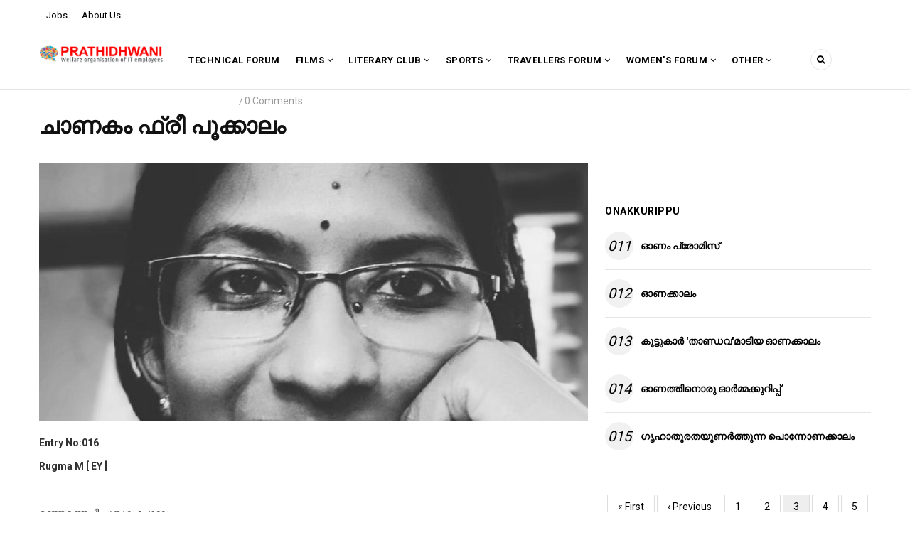

--- FILE ---
content_type: text/html; charset=UTF-8
request_url: https://prathidhwani.org/onakkurippu/16?page=2
body_size: 12136
content:


<!-- THEME DEBUG -->
<!-- THEME HOOK: 'html' -->
<!-- FILE NAME SUGGESTIONS:
   * html--node--12654.html.twig
   * html--node--%.html.twig
   * html--node.html.twig
   x html.html.twig
-->
<!-- BEGIN OUTPUT from 'themes/gavias_remito/templates/page/html.html.twig' -->
<!DOCTYPE html>
<html lang="en" dir="ltr" prefix="content: http://purl.org/rss/1.0/modules/content/  dc: http://purl.org/dc/terms/  foaf: http://xmlns.com/foaf/0.1/  og: http://ogp.me/ns#  rdfs: http://www.w3.org/2000/01/rdf-schema#  schema: http://schema.org/  sioc: http://rdfs.org/sioc/ns#  sioct: http://rdfs.org/sioc/types#  skos: http://www.w3.org/2004/02/skos/core#  xsd: http://www.w3.org/2001/XMLSchema# ">
  <head> 
    <meta charset="utf-8" />
<meta name="Generator" content="Drupal 9 (https://www.drupal.org)" />
<meta name="MobileOptimized" content="width" />
<meta name="HandheldFriendly" content="true" />
<meta name="viewport" content="width=device-width, initial-scale=1.0" />
<link rel="icon" href="/core/misc/favicon.ico" type="image/vnd.microsoft.icon" />
<link rel="canonical" href="https://prathidhwani.org/onakkurippu/16" />
<link rel="shortlink" href="https://prathidhwani.org/node/12654" />

    
    <title>ചാണകം ഫ്രീ പൂക്കാലം | prathidhwani.org</title>
    <link rel="stylesheet" media="all" href="/core/modules/system/css/components/ajax-progress.module.css?t56ild" />
<link rel="stylesheet" media="all" href="/core/modules/system/css/components/align.module.css?t56ild" />
<link rel="stylesheet" media="all" href="/core/modules/system/css/components/autocomplete-loading.module.css?t56ild" />
<link rel="stylesheet" media="all" href="/core/modules/system/css/components/fieldgroup.module.css?t56ild" />
<link rel="stylesheet" media="all" href="/core/modules/system/css/components/container-inline.module.css?t56ild" />
<link rel="stylesheet" media="all" href="/core/modules/system/css/components/clearfix.module.css?t56ild" />
<link rel="stylesheet" media="all" href="/core/modules/system/css/components/details.module.css?t56ild" />
<link rel="stylesheet" media="all" href="/core/modules/system/css/components/hidden.module.css?t56ild" />
<link rel="stylesheet" media="all" href="/core/modules/system/css/components/item-list.module.css?t56ild" />
<link rel="stylesheet" media="all" href="/core/modules/system/css/components/js.module.css?t56ild" />
<link rel="stylesheet" media="all" href="/core/modules/system/css/components/nowrap.module.css?t56ild" />
<link rel="stylesheet" media="all" href="/core/modules/system/css/components/position-container.module.css?t56ild" />
<link rel="stylesheet" media="all" href="/core/modules/system/css/components/progress.module.css?t56ild" />
<link rel="stylesheet" media="all" href="/core/modules/system/css/components/reset-appearance.module.css?t56ild" />
<link rel="stylesheet" media="all" href="/core/modules/system/css/components/resize.module.css?t56ild" />
<link rel="stylesheet" media="all" href="/core/modules/system/css/components/sticky-header.module.css?t56ild" />
<link rel="stylesheet" media="all" href="/core/modules/system/css/components/system-status-counter.css?t56ild" />
<link rel="stylesheet" media="all" href="/core/modules/system/css/components/system-status-report-counters.css?t56ild" />
<link rel="stylesheet" media="all" href="/core/modules/system/css/components/system-status-report-general-info.css?t56ild" />
<link rel="stylesheet" media="all" href="/core/modules/system/css/components/tabledrag.module.css?t56ild" />
<link rel="stylesheet" media="all" href="/core/modules/system/css/components/tablesort.module.css?t56ild" />
<link rel="stylesheet" media="all" href="/core/modules/system/css/components/tree-child.module.css?t56ild" />
<link rel="stylesheet" media="all" href="/core/modules/views/css/views.module.css?t56ild" />
<link rel="stylesheet" media="all" href="/modules/paragraphs/css/paragraphs.unpublished.css?t56ild" />
<link rel="stylesheet" media="all" href="/modules/gva_blockbuilder/assets/css/frontend.css?t56ild" />
<link rel="stylesheet" media="all" href="//fonts.googleapis.com/css?family=Roboto:400,500,700" />
<link rel="stylesheet" media="all" href="/themes/gavias_remito/css/font-awesome.css?t56ild" />
<link rel="stylesheet" media="all" href="/themes/gavias_remito/css/icon.css?t56ild" />
<link rel="stylesheet" media="all" href="/themes/gavias_remito/css/animate.css?t56ild" />
<link rel="stylesheet" media="all" href="/themes/gavias_remito/vendor/owl-carousel/assets/owl.carousel.min.css?t56ild" />
<link rel="stylesheet" media="all" href="/themes/gavias_remito/vendor/owl-carousel/assets/owl.theme.default.min.css?t56ild" />
<link rel="stylesheet" media="all" href="/themes/gavias_remito/vendor/magnific/magnific-popup.css?t56ild" />
<link rel="stylesheet" media="all" href="/themes/gavias_remito/vendor/popup-gallery/css/lightgallery.min.css?t56ild" />
<link rel="stylesheet" media="all" href="/themes/gavias_remito/vendor/popup-gallery/css/lg-transitions.min.css?t56ild" />
<link rel="stylesheet" media="all" href="/themes/gavias_remito/css/skins/red/template.css?t56ild" />
<link rel="stylesheet" media="all" href="/themes/gavias_remito/css/skins/red/bootstrap.css?t56ild" />

    <script type="application/json" data-drupal-selector="drupal-settings-json">{"path":{"baseUrl":"\/","scriptPath":null,"pathPrefix":"","currentPath":"node\/12654","currentPathIsAdmin":false,"isFront":false,"currentLanguage":"en","currentQuery":{"page":"2"}},"pluralDelimiter":"\u0003","suppressDeprecationErrors":true,"simpleResponsiveTable":{"maxWidth":800,"modulePath":"modules\/simple_responsive_table"},"gavias_blockbuilder":{"url_edit":"\/admin\/structure\/gavias_blockbuilder\/edit\/-----"},"ajaxTrustedUrl":{"\/search\/node":true},"layzy_load":"off","gavias_load_ajax_view":"\/custom\/gavias_hook\/ajax_view","user":{"uid":0,"permissionsHash":"bfcd91b8cf76494ec995e465cc9c3fd415a5b8b7d07feaa4cddf716c4419b4cf"}}</script>
<script src="/core/assets/vendor/jquery/jquery.min.js?v=3.6.3"></script>
<script src="/core/misc/drupalSettingsLoader.js?v=9.5.4"></script>
<script src="/core/misc/drupal.js?v=9.5.4"></script>
<script src="/core/misc/drupal.init.js?v=9.5.4"></script>
<script src="/themes/gavias_remito/vendor/jquery-migrate.min.js?v=9.5.4"></script>
<script src="/themes/gavias_remito/js/bootstrap.js?v=9.5.4"></script>
<script src="/themes/gavias_remito/js/imagesloader.min.js?v=9.5.4"></script>
<script src="/themes/gavias_remito/vendor/jquery.easing.js?v=9.5.4"></script>
<script src="/themes/gavias_remito/vendor/owl-carousel/owl.carousel.js?v=9.5.4"></script>
<script src="/themes/gavias_remito/vendor/perfect-scrollbar.jquery.min.js?v=9.5.4"></script>
<script src="/themes/gavias_remito/js/sidebar-sticky.js?v=9.5.4"></script>
<script src="/themes/gavias_remito/vendor/waypoint.js?v=9.5.4"></script>
<script src="/themes/gavias_remito/vendor/jquery.appear.js?v=9.5.4"></script>
<script src="/themes/gavias_remito/vendor/count-to.js?v=9.5.4"></script>
<script src="/themes/gavias_remito/vendor/masonry.pkgd.min.js?v=9.5.4"></script>
<script src="/themes/gavias_remito/vendor/isotope.pkgd.min.js?v=9.5.4"></script>
<script src="/themes/gavias_remito/vendor/jpreloader.min.js?v=9.5.4"></script>
<script src="/themes/gavias_remito/vendor/jquery.unveil.js?v=9.5.4"></script>
<script src="/themes/gavias_remito/vendor/magnific/jquery.magnific-popup.min.js?v=9.5.4"></script>
<script src="/themes/gavias_remito/vendor/popup-gallery/js/lightgallery.min.js?v=9.5.4"></script>
<script src="/themes/gavias_remito/vendor/jquery.hoverIntent.min.js?v=9.5.4"></script>
<script src="/themes/gavias_remito/vendor/wow.js?v=9.5.4"></script>
<script src="/themes/gavias_remito/js/main.js?v=9.5.4"></script>

    
    

    <link rel="stylesheet" href="https://prathidhwani.org/themes/gavias_remito/css/custom.css" media="screen" />
    <link rel="stylesheet" href="https://prathidhwani.org/themes/gavias_remito/css/update.css" media="screen" />
    
    

          <style class="customize"> </style>
    
          <style type="text/css">
        .frontpage .field--type-blockbuilder .field__label,.frontpage h2.node__title,.landing-page .field--type-blockbuilder .field__label,.landing-page h2.node__title {display: none;} .srishti_node { margin-top: 100px; display: inline-block;}.field--name-field-fb-comment .field__label {display: none;}h2.field-content.srishtilist {padding: 25px 15px;background: #d6d1d1;}.ajax-form-submit-example input { width:250px;}.ajax-form-submit-example label{ width:100px;}.ajax-form-submit-example .js-form-item { display:flex; margin-bottom: 10px;}#srishti-voting-wrapper-id { text-align:center;}.ajax-form-submit-example {display: inline-block;margin: 15px 0;}.ui-dialog-titlebar-close:before {position: absolute;content: "x";left: 50%;top: 50%;transform: translate(-50%, -50%);}.ui-dialog-titlebar-close { background: transparent;border: 0; font-size: 14px !important;font-weight: 600 !important; }.vote_count {font-size: 18px;color: #46b8da;text-align: center;font-style: italic;float: left;margin: auto;margin-left: 15px;margin-top: 5px;}.vote_div {width:100%;float:left;background: #efefef;}.vote_div .use-ajax { width:100px; }@media (min-width: 481px) {.ui-dialog.ui-corner-all.ui-widget.ui-widget-content.ui-front {width: 500px !important;}}@media (min-width: 320px) and (max-width: 480px) { .ui-dialog.ui-corner-all.ui-widget.ui-widget-content.ui-front {width: 90% !important;}.ajax-form-submit-example input { width:190px;}.ajax-form-submit-example label{ width: 70px;}}}.gav-help-region .messages__wrapper {border: 5px solid #5CB85C !important;font-size: 20px !important;}body .simple-responsive-table td {padding-left: 45% !important;}.srishti-node p {width:80%;}.new-job-show__form {border: 1px solid #d6d6d6;padding: 15px;margin-bottom: 10px;margin-top: 10px;}#views-exposed-form-jobs-page-3 {display: flex;margin-bottom: 15px;}#views-exposed-form-jobs-page-3 .js-form-item {margin-right: 12px;float:left;}#views-exposed-form-jobs-page-3 .js-form-item:last-child {margin-right: 0px;}#views-exposed-form-jobs-page-3 .js-form-item label {font-weight: 600;font-size: 13px;display:block;} #edit-submit-jobs, #views-exposed-form-jobs-page-3 input[type*='submit'] {font-weight: 600;padding: 6px 15px;border-radius: 0;margin-bottom: 15px;margin-top: 17px;background:#8a4747;} #views-exposed-form-jobs-page-3 #edit-submit-jobs:hover, #views-exposed-form-jobs-page-3 input[type*='submit']:hover {color: #1585FE;}.jobs-rows { margin-bottom: 20px; }.jobs-rows .views-row { margin: 10px 0px;}.jobs-rows .ui-state-active, .ui-widget-content .ui-state-active, .ui-widget-header .ui-state-active, a.ui-button:active, .ui-button:active, .ui-button.ui-state-active:hover {border: 1px solid #f19999;background: #8a4747;font-weight: normal;color: #ffffff}.field.field--name-field-taxonomy-title.field--type-string.field--label-hidden.field__item,.field.field--name-field-taxonomy-title.field--type-string.field--label-hidden.field__item.quickedit-field {font-size: 28px;line-height: 1.3;padding: 20px;background: #fafafa;font-weight: bold;}.feed-icon {display: none;}.field.field--name-description.field--type-text-long.field--label-hidden.field__item.quickedit-field { padding: 20px;}.main-page .node--view-mode-teaser.node-index-1 .post-content { margin-top: -10px;}footer h5 { color: #ffffff;}h2#block-footer-2-menu { font-size: 14px !important; color: #ffffff; text-transform: uppercase; }.featured-homediv .post-block .post-categories, .main-page .post-block .post-created { display:none; }.featured-homediv .node--view-mode-teaser-1 .post-content { margin-top: -100px; min-height: 115px; text-align: left;}.field.field--name-field-paragraph-text.field--type-text-long.field--label-hidden.field__item a {color: #0c33c5f2;}.sidebar-inner { padding-top: 150px;}.intl-tel-input.allow-dropdown { width:100%;}.form-required:after {content: '';vertical-align: super;display: inline-block;background-image: url(../../themes//gavias_remito/required.svg);background-repeat: no-repeat;background-size: 6px 6px;width: 6px;height: 6px;margin: 0 0.3em;}
      </style>
      

  </head>
    <body class="layout-no-sidebars not-preloader path-node node--type-article">
    <a href="#main-content" class="visually-hidden focusable">
      Skip to main content
    </a>
    
    

<!-- THEME DEBUG -->
<!-- THEME HOOK: 'off_canvas_page_wrapper' -->
<!-- BEGIN OUTPUT from 'core/modules/system/templates/off-canvas-page-wrapper.html.twig' -->
  <div class="dialog-off-canvas-main-canvas" data-off-canvas-main-canvas>
    

<!-- THEME DEBUG -->
<!-- THEME HOOK: 'page' -->
<!-- FILE NAME SUGGESTIONS:
   * page--node--12654.html.twig
   * page--node--%.html.twig
   * page--node--article.html.twig
   * page--node.html.twig
   x page.html.twig
-->
<!-- BEGIN OUTPUT from 'themes/gavias_remito/templates/page/page.html.twig' -->
<div class="body-page">
	       <header id="header" class="header-v3">
  
  <div class="topbar">
  <div class="container">
    <div class="row">
      
      <div class="topbar-left col-sm-6 col-xs-12 hidden-xs">
                  

<!-- THEME DEBUG -->
<!-- THEME HOOK: 'region' -->
<!-- FILE NAME SUGGESTIONS:
   * region--topbar.html.twig
   x region.html.twig
-->
<!-- BEGIN OUTPUT from 'core/modules/system/templates/region.html.twig' -->
  <div>
    

<!-- THEME DEBUG -->
<!-- THEME HOOK: 'block' -->
<!-- FILE NAME SUGGESTIONS:
   * block--topleft.html.twig
   * block--system-menu-block--top-left.html.twig
   x block--system-menu-block.html.twig
   * block--system.html.twig
   * block.html.twig
-->
<!-- BEGIN OUTPUT from 'themes/gavias_remito/templates/block/block--system-menu-block.html.twig' -->
<nav role="navigation" aria-labelledby="block-topleft-menu" id="block-topleft" class="block block-menu navigation menu--top-left">
          
  
  <h2  class="visually-hidden block-title" id="block-topleft-menu"><span>Top Left</span></h2>
  
  <div class="block-content">
                 

<!-- THEME DEBUG -->
<!-- THEME HOOK: 'menu__top_left' -->
<!-- FILE NAME SUGGESTIONS:
   * menu--top-left.html.twig
   x menu.html.twig
-->
<!-- BEGIN OUTPUT from 'themes/gavias_remito/templates/navigation/menu.html.twig' -->

              <ul class="gva_menu">
        
            <li  class="menu-item">
        <a href="https://jobs.prathidhwani.org" gva_layout="menu-list" gva_layout_columns="3" gva_block="gavias_remito_views_block__article_blocks_block_6">Jobs</a>
        
      </li>
    
            <li  class="menu-item">
        <a href="/about-us" gva_layout="menu-list" gva_layout_columns="3" gva_block="gavias_remito_views_block__article_blocks_block_6" data-drupal-link-system-path="node/12583">About Us</a>
        
      </li>
        </ul>
  


<!-- END OUTPUT from 'themes/gavias_remito/templates/navigation/menu.html.twig' -->


        </div>  
</nav>

<!-- END OUTPUT from 'themes/gavias_remito/templates/block/block--system-menu-block.html.twig' -->


  </div>

<!-- END OUTPUT from 'core/modules/system/templates/region.html.twig' -->


              </div>

      <div class="topbar-right col-sm-6 col-xs-12">
        <div class="social-list">
           
           
           
           
           
           
           
           
           
            
            
        </div>  
      </div>
    </div>
  </div>  
</div>

  <div class="header-bottom ">
    <div class="main-menu">
      <div class="container">
        <div class="row">
          <div class="col-lg-2 col-md-2 col-xs-5">
                          

<!-- THEME DEBUG -->
<!-- THEME HOOK: 'region' -->
<!-- FILE NAME SUGGESTIONS:
   * region--branding.html.twig
   x region.html.twig
-->
<!-- BEGIN OUTPUT from 'core/modules/system/templates/region.html.twig' -->
  <div>
    

<!-- THEME DEBUG -->
<!-- THEME HOOK: 'block' -->
<!-- FILE NAME SUGGESTIONS:
   * block--gavias-remito-branding.html.twig
   x block--system-branding-block.html.twig
   * block--system.html.twig
   * block.html.twig
-->
<!-- BEGIN OUTPUT from 'themes/gavias_remito/templates/block/block--system-branding-block.html.twig' -->
<div id="block-gavias-remito-branding" class="clearfix site-branding block block-system block-system-branding-block no-title">
  
    
        <a href="/" title="Home" rel="home" class="site-branding-logo">
        
        <img src="/sites/default/files/LOGO%20%281%29.png" alt="Home" />
        
    </a>
    </div>

<!-- END OUTPUT from 'themes/gavias_remito/templates/block/block--system-branding-block.html.twig' -->


  </div>

<!-- END OUTPUT from 'core/modules/system/templates/region.html.twig' -->


                
          </div>
          <div class="col-lg-10 col-md-10 col-xs-7 area-main-menu">
            <div class="area-inner menu-hover">
              <div class="gva-offcanvas-inner">
                <div class="close-offcanvas hidden-lg hidden-md"><a><i class="fa fa-times"></i></a></div>
                                  

<!-- THEME DEBUG -->
<!-- THEME HOOK: 'region' -->
<!-- FILE NAME SUGGESTIONS:
   * region--main-menu.html.twig
   x region.html.twig
-->
<!-- BEGIN OUTPUT from 'core/modules/system/templates/region.html.twig' -->
  <div>
    

<!-- THEME DEBUG -->
<!-- THEME HOOK: 'block' -->
<!-- FILE NAME SUGGESTIONS:
   * block--gavias-remito-main-menu.html.twig
   * block--system-menu-block--main.html.twig
   x block--system-menu-block.html.twig
   * block--system.html.twig
   * block.html.twig
-->
<!-- BEGIN OUTPUT from 'themes/gavias_remito/templates/block/block--system-menu-block.html.twig' -->
<nav role="navigation" aria-labelledby="block-gavias-remito-main-menu-menu" id="block-gavias-remito-main-menu" class="block block-menu navigation menu--main">
          
  
  <h2  class="visually-hidden block-title" id="block-gavias-remito-main-menu-menu"><span>Main navigation</span></h2>
  
  <div class="block-content">
                 

<!-- THEME DEBUG -->
<!-- THEME HOOK: 'menu__main' -->
<!-- FILE NAME SUGGESTIONS:
   x menu--main.html.twig
   x menu--main.html.twig
   * menu.html.twig
-->
<!-- BEGIN OUTPUT from 'themes/gavias_remito/templates/navigation/menu--main.html.twig' -->

<div class="gva-navigation">

              <ul class="clearfix gva_menu gva_menu_main">
                                      <li  class="menu-item menu-item--collapsed ">
        <a href="/prathidhwani-technical-forum">
                    Technical Forum
            
        </a>
          
              </li>
                                  <li  class="menu-item menu-item--expanded ">
        <a href="/about_film_club">
                    FILMS
                      <span class="icaret nav-plus fa fa-angle-down"></span>
            
        </a>
          
                                <ul class="menu sub-menu">
                                      <li  class="menu-item">
        <a href="/prathidhwani-film-club">
                    About Film Club
            
        </a>
          
              </li>
                                  <li  class="menu-item">
        <a href="/Qisa">
                    Qisa
            
        </a>
          
              </li>
                                  <li  class="menu-item">
        <a href="/Qisa/2019">
                    Qisa 2019
            
        </a>
          
              </li>
                                  <li  class="menu-item">
        <a href="/Qisa/2018">
                    Qisa 2018
            
        </a>
          
              </li>
                                  <li  class="menu-item">
        <a href="/Qisa/2017">
                    Qisa 2017
            
        </a>
          
              </li>
                                  <li  class="menu-item">
        <a href="/Qisa/2016">
                    Qisa 2016
            
        </a>
          
              </li>
                                  <li  class="menu-item">
        <a href="/Qisa/2015">
                    Qisa 2015
            
        </a>
          
              </li>
                                  <li  class="menu-item">
        <a href="/Qisa/2014">
                    Qisa 2014
            
        </a>
          
              </li>
                                  <li  class="menu-item">
        <a href="/Qisa/2013">
                    Qisa 2013
            
        </a>
          
              </li>
                                  <li  class="menu-item">
        <a href="/Qisa/2012">
                    Qisa 2012
            
        </a>
          
              </li>
        </ul>
  
              </li>
                                  <li  class="menu-item menu-item--expanded ">
        <a href="/arts-literary-club">
                    LITERARY CLUB
                      <span class="icaret nav-plus fa fa-angle-down"></span>
            
        </a>
          
                                <ul class="menu sub-menu">
                                      <li  class="menu-item">
        <a href="/arts-literary-club">
                    About Literary Club
            
        </a>
          
              </li>
                                  <li  class="menu-item">
        <a href="/literature/srishti">
                    Srishti
            
        </a>
          
              </li>
                                  <li  class="menu-item">
        <a href="/malayalam-pallikkoodam">
                    Malayalam Pallikkoodam
            
        </a>
          
              </li>
                                  <li  class="menu-item">
        <a href="/kalimuttam">
                    Kalimuttam
            
        </a>
          
              </li>
                                  <li  class="menu-item">
        <a href="/literature/events">
                    Cultural Events
            
        </a>
          
              </li>
                                  <li  class="menu-item">
        <a href="/srishti/2022">
                    SRISHTI&#039;22
            
        </a>
          
              </li>
        </ul>
  
              </li>
                                  <li  class="menu-item menu-item--expanded ">
        <a href="/sports">
                    SPORTS
                      <span class="icaret nav-plus fa fa-angle-down"></span>
            
        </a>
          
                                <ul class="menu sub-menu">
                                      <li  class="menu-item">
        <a href="/sevens/2015">
                    Sevens 2015
            
        </a>
          
              </li>
                                  <li  class="menu-item">
        <a href="/sevens/2016">
                    Sevens 2016
            
        </a>
          
              </li>
                                  <li  class="menu-item">
        <a href="/sevens-2017">
                    Sevens 2017
            
        </a>
          
              </li>
                                  <li  class="menu-item">
        <a href="/sevens/2018">
                    Sevens 2018
            
        </a>
          
              </li>
                                  <li  class="menu-item menu-item--collapsed">
        <a href="/sevens/2019">
                    Sevens 2019
            
        </a>
          
              </li>
        </ul>
  
              </li>
                                  <li  class="menu-item menu-item--expanded ">
        <a href="/about_travallers_forum">
                    TRAVELLERS FORUM
                      <span class="icaret nav-plus fa fa-angle-down"></span>
            
        </a>
          
                                <ul class="menu sub-menu">
                                      <li  class="menu-item">
        <a href="/travelers-forum">
                    Travelers Forum Activities
            
        </a>
          
              </li>
        </ul>
  
              </li>
                                  <li  class="menu-item menu-item--expanded ">
        <a href="/prathidhwani-women-forum">
                    Women&#039;s Forum
                      <span class="icaret nav-plus fa fa-angle-down"></span>
            
        </a>
          
                                <ul class="menu sub-menu">
                                      <li  class="menu-item">
        <a href="/woment-forum/activities">
                    Activities
            
        </a>
          
              </li>
                                  <li  class="menu-item">
        <a href="/womens-day-2016">
                    Women&#039;s Day 2016
            
        </a>
          
              </li>
                                  <li  class="menu-item">
        <a href="/womens-day-2019">
                    Women&#039;s Day 2019
            
        </a>
          
              </li>
                                  <li  class="menu-item">
        <a href="/women%27s-day/2020">
                    Women&#039;s Day 2020
            
        </a>
          
              </li>
        </ul>
  
              </li>
                                  <li  class="menu-item menu-item--expanded ">
        <a href="">
                    Other
                      <span class="icaret nav-plus fa fa-angle-down"></span>
            
        </a>
          
                                <ul class="menu sub-menu">
                                      <li  class="menu-item menu-item--expanded">
        <a href="/social_interventions">
                    SOCIAL INTERVENTIONS
                      <span class="icaret nav-plus fa fa-angle-down"></span>
            
        </a>
          
                                <ul class="menu sub-menu">
                                      <li  class="menu-item">
        <a href="/covid19-it">
                    Covid 19
            
        </a>
          
              </li>
                                  <li  class="menu-item">
        <a href="/kerala-flood">
                    Kerala Flood
            
        </a>
          
              </li>
                                  <li  class="menu-item">
        <a href="/PES">
                    PES
            
        </a>
          
              </li>
        </ul>
  
              </li>
                                  <li  class="menu-item">
        <a href="/my-government-school">
                    My Government School
            
        </a>
          
              </li>
                                  <li  class="menu-item menu-item--expanded">
        <a href="">
                    KSRTC &amp; TRAIN FORUM
                      <span class="icaret nav-plus fa fa-angle-down"></span>
            
        </a>
          
                                <ul class="menu sub-menu">
                                      <li  class="menu-item">
        <a href="/train-stop-campaign">
                    Train stop campaigns
            
        </a>
          
              </li>
                                  <li  class="menu-item">
        <a href="/ksrtc-forum">
                    KSTRC NEWS
            
        </a>
          
              </li>
        </ul>
  
              </li>
        </ul>
  
              </li>
        </ul>
  

</div>

<!-- END OUTPUT from 'themes/gavias_remito/templates/navigation/menu--main.html.twig' -->


        </div>  
</nav>

<!-- END OUTPUT from 'themes/gavias_remito/templates/block/block--system-menu-block.html.twig' -->


  </div>

<!-- END OUTPUT from 'core/modules/system/templates/region.html.twig' -->


                  
                              </div>
              
              <div id="menu-bar" class="menu-bar mobile hidden-lg hidden-md">
                <span class="one"></span>
                <span class="two"></span>
                <span class="three"></span>
              </div>

              
                              <div class="gva-search-region search-region">
                  <span class="icon"><i class="fa fa-search"></i></span>
                  <div class="search-content">
                    <a class="close"><i class="fa fa-times"></i></a> 
                    <div class="content-inner"> 
                      

<!-- THEME DEBUG -->
<!-- THEME HOOK: 'region' -->
<!-- FILE NAME SUGGESTIONS:
   * region--search.html.twig
   x region.html.twig
-->
<!-- BEGIN OUTPUT from 'core/modules/system/templates/region.html.twig' -->
  <div>
    

<!-- THEME DEBUG -->
<!-- THEME HOOK: 'block' -->
<!-- FILE NAME SUGGESTIONS:
   * block--gavias-remito-search.html.twig
   x block--search-form-block.html.twig
   * block--search.html.twig
   * block.html.twig
-->
<!-- BEGIN OUTPUT from 'themes/gavias_remito/templates/block/block--search-form-block.html.twig' -->
<div class="search-block-form block block-search container-inline" data-drupal-selector="search-block-form" id="block-gavias-remito-search" role="search">
  
      <h2>Search</h2>
    
      

<!-- THEME DEBUG -->
<!-- THEME HOOK: 'form' -->
<!-- FILE NAME SUGGESTIONS:
   x form--search-block-form.html.twig
   * form.html.twig
-->
<!-- BEGIN OUTPUT from 'themes/gavias_remito/templates/block/form--search-block-form.html.twig' -->
<form action="/search/node" method="get" id="search-block-form" accept-charset="UTF-8" class="search-form search-block-form">
  

<!-- THEME DEBUG -->
<!-- THEME HOOK: 'form_element' -->
<!-- BEGIN OUTPUT from 'core/modules/system/templates/form-element.html.twig' -->
<div class="js-form-item form-item js-form-type-search form-item-keys js-form-item-keys form-no-label">
      

<!-- THEME DEBUG -->
<!-- THEME HOOK: 'form_element_label' -->
<!-- BEGIN OUTPUT from 'core/modules/system/templates/form-element-label.html.twig' -->
<label for="edit-keys" class="visually-hidden">Search</label>
<!-- END OUTPUT from 'core/modules/system/templates/form-element-label.html.twig' -->


        

<!-- THEME DEBUG -->
<!-- THEME HOOK: 'input__search' -->
<!-- FILE NAME SUGGESTIONS:
   * input--search.html.twig
   x input.html.twig
-->
<!-- BEGIN OUTPUT from 'core/modules/system/templates/input.html.twig' -->
<input title="Enter the terms you wish to search for." data-drupal-selector="edit-keys" type="search" id="edit-keys" name="keys" value="" size="15" maxlength="128" class="form-search" />

<!-- END OUTPUT from 'core/modules/system/templates/input.html.twig' -->


        </div>

<!-- END OUTPUT from 'core/modules/system/templates/form-element.html.twig' -->



<!-- THEME DEBUG -->
<!-- THEME HOOK: 'container' -->
<!-- BEGIN OUTPUT from 'core/modules/system/templates/container.html.twig' -->
<div data-drupal-selector="edit-actions" class="form-actions js-form-wrapper form-wrapper" id="edit-actions">

<!-- THEME DEBUG -->
<!-- THEME HOOK: 'input__submit' -->
<!-- FILE NAME SUGGESTIONS:
   * input--submit.html.twig
   x input.html.twig
-->
<!-- BEGIN OUTPUT from 'core/modules/system/templates/input.html.twig' -->
<input class="search-form__submit button js-form-submit form-submit" data-drupal-selector="edit-submit" type="submit" id="edit-submit" value="Search" />

<!-- END OUTPUT from 'core/modules/system/templates/input.html.twig' -->

</div>

<!-- END OUTPUT from 'core/modules/system/templates/container.html.twig' -->


</form>

<!-- END OUTPUT from 'themes/gavias_remito/templates/block/form--search-block-form.html.twig' -->


  </div>

<!-- END OUTPUT from 'themes/gavias_remito/templates/block/block--search-form-block.html.twig' -->


  </div>

<!-- END OUTPUT from 'core/modules/system/templates/region.html.twig' -->


                    </div>
                  </div>  
                </div>
                           
            </div>   
          </div>
        </div>
      </div>
    </div>
  </div>
   
   
  
</header>
	
    

  <div class="help show">
    <div class="container">
      <div class="content-inner">
        

<!-- THEME DEBUG -->
<!-- THEME HOOK: 'region' -->
<!-- FILE NAME SUGGESTIONS:
   * region--help.html.twig
   x region.html.twig
-->
<!-- BEGIN OUTPUT from 'core/modules/system/templates/region.html.twig' -->
  <div>
    

<!-- THEME DEBUG -->
<!-- THEME HOOK: 'block' -->
<!-- FILE NAME SUGGESTIONS:
   * block--gavias-remito-messages.html.twig
   x block--system-messages-block.html.twig
   * block--system.html.twig
   * block.html.twig
-->
<!-- BEGIN OUTPUT from 'core/modules/system/templates/block--system-messages-block.html.twig' -->
<div data-drupal-messages-fallback class="hidden"></div>

<!-- END OUTPUT from 'core/modules/system/templates/block--system-messages-block.html.twig' -->


  </div>

<!-- END OUTPUT from 'core/modules/system/templates/region.html.twig' -->


      </div>
    </div>
  </div>

<div class="clearfix"></div>


<div class="clearfix"></div>

	<div role="main" class="main main-page">	
		<div id="content" class="content content-full">
			<div class="container">	
				
<div class="content-main-inner">
	<div class="row">
		
					
						 				 		
							
       

		<div id="page-main-content" class="main-content col-xs-12 col-md-8 sb-r ">
						<div class="main-content-inner">
				
				
									<div class="content-main">
						

<!-- THEME DEBUG -->
<!-- THEME HOOK: 'region' -->
<!-- FILE NAME SUGGESTIONS:
   * region--content.html.twig
   x region.html.twig
-->
<!-- BEGIN OUTPUT from 'core/modules/system/templates/region.html.twig' -->
  <div>
    

<!-- THEME DEBUG -->
<!-- THEME HOOK: 'block' -->
<!-- FILE NAME SUGGESTIONS:
   * block--gavias-remito-content.html.twig
   * block--system-main-block.html.twig
   * block--system.html.twig
   x block.html.twig
-->
<!-- BEGIN OUTPUT from 'themes/gavias_remito/templates/block/block.html.twig' -->
<div id="block-gavias-remito-content" class="block block-system block-system-main-block no-title">
  
    
      <div class="content block-content">
      

<!-- THEME DEBUG -->
<!-- THEME HOOK: 'node' -->
<!-- FILE NAME SUGGESTIONS:
   * node--12654--full.html.twig
   * node--12654.html.twig
   * node--article--full.html.twig
   x node--article.html.twig
   * node--full.html.twig
   * node.html.twig
-->
<!-- BEGIN OUTPUT from 'themes/gavias_remito/templates/node/node--article.html.twig' -->

<article data-history-node-id="12654" role="article" about="/onakkurippu/16" typeof="schema:Article" class="node node-detail node--type-article node--view-mode-full clearfix">
  <div class="post-block article-detail">
    
    <div class="post-top">
      <div class="post-meta category-background">

<!-- THEME DEBUG -->
<!-- THEME HOOK: 'field' -->
<!-- FILE NAME SUGGESTIONS:
   * field--field-post-category--full.html.twig
   * field--node--field-post-category--article.html.twig
   * field--node--field-post-category.html.twig
   * field--node--article.html.twig
   x field--field-post-category.html.twig
   * field--entity-reference.html.twig
   * field.html.twig
-->
<!-- BEGIN OUTPUT from 'themes/gavias_remito/templates/fields/field--field-post-category.html.twig' -->
  <span class="post-categories " ><a href="/onam-2020" hreflang="en">Onam-2020</a></span>
  <span class="post-categories " ><a href="/onakkurippu-2020" hreflang="en">Onakkurippu -2020</a></span>
  <span class="post-categories " ><a href="/2020" hreflang="en">2020</a></span>

<!-- END OUTPUT from 'themes/gavias_remito/templates/fields/field--field-post-category.html.twig' -->

<span class="post-created"> 5 September 2020</span> / <span class="post-comment">0 Comments</span> </div>
      <h1 class="post-title">

<!-- THEME DEBUG -->
<!-- THEME HOOK: 'field' -->
<!-- FILE NAME SUGGESTIONS:
   * field--title--full.html.twig
   * field--node--title--article.html.twig
   x field--node--title.html.twig
   * field--node--article.html.twig
   * field--title.html.twig
   * field--string.html.twig
   * field.html.twig
-->
<!-- BEGIN OUTPUT from 'core/modules/node/templates/field--node--title.html.twig' -->

<span property="schema:name">ചാണകം ഫ്രീ പൂക്കാലം</span>

<!-- END OUTPUT from 'core/modules/node/templates/field--node--title.html.twig' -->

</h1>
    </div>  

    <div class="post-thumbnail">
      

<!-- THEME DEBUG -->
<!-- THEME HOOK: 'field' -->
<!-- FILE NAME SUGGESTIONS:
   * field--field-image--full.html.twig
   * field--node--field-image--article.html.twig
   * field--node--field-image.html.twig
   * field--node--article.html.twig
   * field--field-image.html.twig
   * field--image.html.twig
   x field.html.twig
-->
<!-- BEGIN OUTPUT from 'themes/gavias_remito/templates/fields/field.html.twig' -->

            <div class="field field--name-field-image field--type-image field--label-hidden field__item">

<!-- THEME DEBUG -->
<!-- THEME HOOK: 'image_formatter' -->
<!-- BEGIN OUTPUT from 'core/modules/image/templates/image-formatter.html.twig' -->
  

<!-- THEME DEBUG -->
<!-- THEME HOOK: 'image_style' -->
<!-- BEGIN OUTPUT from 'core/modules/image/templates/image-style.html.twig' -->


<!-- THEME DEBUG -->
<!-- THEME HOOK: 'image' -->
<!-- BEGIN OUTPUT from 'core/modules/system/templates/image.html.twig' -->
<img property="schema:image" loading="lazy" src="/sites/default/files/styles/large/public/2020-09/onakkurippu16.jpg?itok=M83L2Tg9" alt="onakkurippu16" />

<!-- END OUTPUT from 'core/modules/system/templates/image.html.twig' -->



<!-- END OUTPUT from 'core/modules/image/templates/image-style.html.twig' -->



<!-- END OUTPUT from 'core/modules/image/templates/image-formatter.html.twig' -->

</div>
      
<!-- END OUTPUT from 'themes/gavias_remito/templates/fields/field.html.twig' -->


    </div>
    <div class="post-content">

    <div class="node__content clearfix">
      

<!-- THEME DEBUG -->
<!-- THEME HOOK: 'field' -->
<!-- FILE NAME SUGGESTIONS:
   * field--field-post-paragraph--full.html.twig
   * field--node--field-post-paragraph--article.html.twig
   * field--node--field-post-paragraph.html.twig
   * field--node--article.html.twig
   * field--field-post-paragraph.html.twig
   * field--entity-reference-revisions.html.twig
   x field.html.twig
-->
<!-- BEGIN OUTPUT from 'themes/gavias_remito/templates/fields/field.html.twig' -->

      <div class="field field--name-field-post-paragraph field--type-entity-reference-revisions field--label-hidden field__items">
              <div class="field__item">

<!-- THEME DEBUG -->
<!-- THEME HOOK: 'paragraph' -->
<!-- FILE NAME SUGGESTIONS:
   * paragraph--text--default.html.twig
   * paragraph--text.html.twig
   * paragraph--default.html.twig
   x paragraph.html.twig
-->
<!-- BEGIN OUTPUT from 'modules/paragraphs/templates/paragraph.html.twig' -->
  <div class="paragraph paragraph--type--text paragraph--view-mode--default">
          

<!-- THEME DEBUG -->
<!-- THEME HOOK: 'field' -->
<!-- FILE NAME SUGGESTIONS:
   * field--field-paragraph-text--default.html.twig
   * field--paragraph--field-paragraph-text--text.html.twig
   * field--paragraph--field-paragraph-text.html.twig
   * field--paragraph--text.html.twig
   * field--field-paragraph-text.html.twig
   * field--text-long.html.twig
   x field.html.twig
-->
<!-- BEGIN OUTPUT from 'themes/gavias_remito/templates/fields/field.html.twig' -->

            <div class="field field--name-field-paragraph-text field--type-text-long field--label-hidden field__item"><p><strong>Entry No:016</strong></p>

<p><strong>Rugma M [ EY ]</strong></p>

<p> </p>

<p>മഞ്ഞത്തെച്ചി പൂങ്കുല പോലേ</p>

<p>മഞ്ജിമ വിടരും പുലർകാലേ</p>

<p>വന്നൂ ലളിതേ നീയെൻ മുന്നിൽ</p>

<p>നിർവൃതി തൻ പൊൻകതിർ പോലേ………………………………….”</p>

<p>ഇങ്ങനെ ചങ്ങമ്പുഴ പാടിയത് ഒരു ഓണക്കാലത്തു ആകാൻ ആണ് സാധ്യത.ഓണസമയത്തെ സന്ധ്യകൾക്ക് ഒരു പ്രത്യേക ഭംഗിയാണ്. ജനാലകളും, അവ മറച്ചിരിക്കുന്ന കർട്ടനുകളും വകവെയ്ക്കാതെ വീടിനുള്ളിലേക്ക് കടക്കുന്ന തങ്കനിറമുള്ള ഭംഗി.</p>

<p>ഒരു നഗരമദ്ധ്യത്തിൽ ജനിച്ചു വളർന്ന എനിക്ക് ,അവകാശപ്പെടുവാൻ, പൂവിളിയും, കൊട്ടും കുരവയുമുള്ള ഓണമൊന്നും ഉണ്ടായിട്ടില്ല കുട്ടിക്കാലത്തു. 10 ദിവസം വരുന്ന ഓണം വെക്കേഷനും, വീട്ടുമുറ്റത്തുള്ള പൂക്കൾ ഇറുത്തു ഉള്ളത് പോലൊരു പൂക്കളവും, ഓണക്കോടി ഉടുത്തു എല്ലാരുമായ് ഇരുന്ന് ഉച്ചയ്ക്ക് ഇലയിൽ ഊണും; ഇതായിരുന്നു വളരെ ചുരുക്കത്തിൽ എന്റെ ഓണം.</p>

<p>പക്ഷെ, അന്നും, ഇന്നും, എനിക്കേറെ പ്രിയം ഈ ഓണസന്ധ്യകളോടാണ്.</p>

<p>അങ്ങനെ പണ്ടൊരു തിരുവോണദിനം, എന്റെ ചേട്ടൻ, എവിടുന്നോ കിട്ടിയ പച്ചചാണകവുമായ് പൂക്കളം ഒരുക്കാൻ ഉള്ള ഐഡിയയുമായ് എത്തി. ചാണകം നിറച്ച ബാഗ് കണ്ടപ്പോഴേ "ഇത് വല്ലോം അറിയാമായിരുന്നിട്ടാന്നോ" എന്ന ഭാവത്തിൽ അച്ഛനും, "ഇനി ഇതിന്റെ ഒരു കുറവ് കൂടെ ഉണ്ടായിരുന്നുള്ളൂ" എന്ന ഭാവത്തിൽ അമ്മയും നിന്നു. നല്ലൊരോണം ആയിട്ട് വഴക്കുണ്ടാക്കണ്ടാന്നോർത്തു 'അമ്മ അടുക്കളയിലേക്ക് പോയി.</p>

<p>ചാണകം കലക്കാനും മെഴുകാനും ഒന്നും ഞാൻ കൂടെകൂടില്ലാന്ന് ആദ്യമേ പ്രഖ്യാപിച്ചു; എന്നാൽ പൂവിടാനും കൂടരുതെന്നായി ചേട്ടൻ.അതൊരു അനുഗ്രഹമായി കണ്ട് ഞാൻ ഗാലറിയിൽ മുൻ സീറ്റിൽ തന്നെ സ്ഥാനം പിടിച്ചു, തൊട്ടു പിന്നിൽ ആയി അമ്മുമ്മയും ഇരിപ്പുറപ്പിച്ചു ചാണകം കൊണ്ടുള്ള പൂക്കളം കാണാൻ.</p>

<p>ചേട്ടൻ വളരെ ഗൗരവത്തോടു കൂടി പണി തുടങ്ങി. ചെടി നനയ്ക്കാൻ വെച്ചിരുന്ന ബക്കറ്റിൽ ചാണകം കുറച്ചു തട്ടി, അതിലേക്ക്‌ വെള്ളം ഒഴിച്ച്, കലക്കോട് കലക്ക്. അത് പരുവമായപ്പോൾ, രണ്ടു കൈകളിലുമായ് കോരി, വീടിന്റെ നേരെ മുൻമ്പേ, കതക് തുറന്നാൽ കാണുന്ന പോലെ, ഒരു വലിയ വട്ടം മെഴുകാൻ തുടങ്ങി."ഇതിങ്ങനെ തന്നെ ആണോ ചെയ്യേണ്ടേ!!?, അറിയുവോ" എന്ന എന്റെ ചോദ്യം ചേട്ടൻ കേട്ട ഭാവം നടിച്ചില്ല.ഒടുവിൽ ചാണകം കൊണ്ട് ഒരു വലിയ വട്ടം തീർത്തു, മൊണാലിസയെ പൂർത്തിയാക്കിയ ഡാ വിഞ്ചിയുടെ മട്ടിൽ, ചേട്ടൻ നിവർന്നു നിന്ന് ആ വട്ടത്തെ നോക്കി ആനന്ദം കൊണ്ടു.</p>

<p>നാറ്റം സഹിക്കവയ്യാതെ, ഞാൻ അന്നേരത്തേക്ക് അമ്മുമ്മ ഒഴിഞ്ഞു വെച്ച പിൻസീറ്റിൽ കടന്നുകൂടി. ചേട്ടന്റെ ആ അഹങ്കാരത്തോടു കൂടിയുള്ള നിൽപ്പ് തീരെ രസിക്കാത്തത് കാരണം മൂക്കും പൊത്തി ഞാൻ ചോദിച്ചു "ഇതിൽ ഇനി പൂവിടണ്ടേ, ഇല്ലേൽ നാറ്റം കാരണം മാവേലി ഈ ഏരിയ വരൂല്ല"; ഒരു ചാണക ഉണ്ട എന്റെ നേരെ പാഞ്ഞു വന്നതും ഞാൻ അകത്തേക്ക് ഓടി.</p>

<p>കുറച്ചുനേരം അമ്മയുടെ കൂടെ അടുക്കളയിൽ കറങ്ങി, അവിടുന്ന് ഓടിച്ചു വിട്ടപ്പോ, അമ്മുമ്മയെക്കൊണ്ട് നൂറാമത്തെ തവണ മഹാബലിയുടെ കഥയും പറയിപ്പിച്, അത് കേട്ട് പതുക്കെ ഉറക്കം തൂങ്ങിയപ്പോൾ, അമ്മുമ്മ തട്ടി എണ്ണീപ്പിച്ചു "അയ്യോ കുഞ്ഞേ ഉറങ്ങല്ലേ , മാവേലി വന്ന് നോക്കുമ്പോൾ ഉറങ്ങണത് കണ്ടാൽ പിന്നിവിടെ കേറൂല" ആ പറഞ്ഞതിൽ എനിക്ക് വിശ്വാസം നഷ്ടപ്പെട്ട് തുടങ്ങിയിരുന്നു. വിഷുദിവസം കൃഷ്ണനും, വിജയദശമിക്ക് സരസ്വതിദേവിയും എല്ലാവരും ഇതേ സ്വഭാവക്കാരാണ്. ഉറങ്ങുന്നത് കണ്ടാൽ കേറില്ലത്രേ. എന്നാൽ മുന്നേകൂട്ടി ഒരു സമയം പറഞ്ഞു വരരുതോ ഇവർക്കൊക്കെ.</p>

<p>ഇത്രയും ആയപ്പോൾ ദാ വരുന്നു നമ്മുടെ ഹീറോ, ഒരു ചമ്മിയ മുഖവുമായ്. എന്നെയും അമ്മുമ്മേയും കണ്ട ഭാവം നടിക്കാതെ നേരെ ബാത്‌റൂമിൽ കയറി, കയ്യും കാലുമൊക്കെ നല്ലോണം കഴുകി അടുക്കളയില്ലേക്ക് ഒരു പോക്ക് "അമ്മെ തേങ്ങാ വല്ലോം തിരുമ്മാൻ ഉണ്ടോ"ന്ന് നീട്ടിയൊരു ചോദ്യവും.</p>

<p>അത് കൂടി കേട്ടപ്പോൾ എന്റെ സംശയം ഏതാണ്ടുറച്ചു. മുറ്റത്തേക്കോടിയ ഞാൻ കണ്ടതോ! ഈച്ചയും മറ്റും അരിക്കുന്ന ഒരു വല്യ ചാണക വൃത്തം. അതിൽ, ഹെലികോപ്റ്ററിൽ പുഷ്‌പവൃഷ്‌ടി നടത്തിയത് പോലെ, അവിടിവിടായി കുറച്ചു പൂക്കൾ. കൂടാതെ, ഞാൻ കഷ്ടി രക്ഷപെട്ട ചാണക ഉണ്ട, പടിയിൽ, ചിന്നി ചിതറി കിടക്കണൂ.</p>

<p>ഈ കഥയുടെ അവസാനം എനിക്കോർമ്മയില്ല, പക്ഷെ ചേട്ടന് അംഗവൈകല്യം ഒന്നും സംഭവിച്ചിട്ടില്ല, അത് കൊണ്ട് തന്നെ "പെർമനന്റ് ഡാമേജ്" ഒന്നും തന്നെ റിപ്പോർട്ട് ചെയ്യപ്പെട്ടിട്ടില്ല എന്ന് വേണം കരുതാൻ. എന്നിരുന്നാലും, ഞങ്ങളുടെ പൂക്കളങ്ങളെലാം തന്നെ പിന്നീട് "ചാണകം ഫ്രീ" ആയിരുന്നു...</p></div>
      
<!-- END OUTPUT from 'themes/gavias_remito/templates/fields/field.html.twig' -->


      </div>

<!-- END OUTPUT from 'modules/paragraphs/templates/paragraph.html.twig' -->

</div>
          </div>
  
<!-- END OUTPUT from 'themes/gavias_remito/templates/fields/field.html.twig' -->


    </div>
      
    <div class="post-tags clearfix">
      
    </div>  

    <div class="related-posts margin-top-30">
      
    </div>

      

    </div>

  </div>

</article>

<!-- End Display article for detail page -->

<!-- END OUTPUT from 'themes/gavias_remito/templates/node/node--article.html.twig' -->


    </div>
  </div>

<!-- END OUTPUT from 'themes/gavias_remito/templates/block/block.html.twig' -->


  </div>

<!-- END OUTPUT from 'core/modules/system/templates/region.html.twig' -->


					</div>
				
							</div>

		</div>

		<!-- Sidebar Left -->
				<!-- End Sidebar Left -->

		<!-- Sidebar Right -->
					
							 

			<div class="col-lg-4 col-md-4 col-sm-12 col-xs-12 sidebar sidebar-right theiaStickySidebar">
				<div class="sidebar-inner">
					

<!-- THEME DEBUG -->
<!-- THEME HOOK: 'region' -->
<!-- FILE NAME SUGGESTIONS:
   * region--sidebar-right.html.twig
   x region.html.twig
-->
<!-- BEGIN OUTPUT from 'core/modules/system/templates/region.html.twig' -->
  <div>
    

<!-- THEME DEBUG -->
<!-- THEME HOOK: 'block' -->
<!-- FILE NAME SUGGESTIONS:
   * block--views-block--article-blocks-block-2.html.twig
   * block--views-block--article-blocks-block-2.html.twig
   * block--views-block.html.twig
   * block--views.html.twig
   x block.html.twig
-->
<!-- BEGIN OUTPUT from 'themes/gavias_remito/templates/block/block.html.twig' -->
<div class="views-element-container block block-views block-views-blockarticle-blocks-block-2" id="block-views-block-article-blocks-block-2">
  
      <h2 class="block-title" ><span>Onakkurippu</span></h2>
    
      <div class="content block-content">
      

<!-- THEME DEBUG -->
<!-- THEME HOOK: 'container' -->
<!-- BEGIN OUTPUT from 'core/modules/system/templates/container.html.twig' -->
<div>

<!-- THEME DEBUG -->
<!-- THEME HOOK: 'views_view' -->
<!-- BEGIN OUTPUT from 'core/modules/views/templates/views-view.html.twig' -->
<div class="posts-list-number js-view-dom-id-899c956c4948610e64cf733aa1cd3292364dfd96c58c9261216c5fc72691967e">
  
  
  

  
  
  

  

<!-- THEME DEBUG -->
<!-- THEME HOOK: 'views_view_list' -->
<!-- BEGIN OUTPUT from 'themes/gavias_remito/templates/views/views-view-list.html.twig' -->
<div class="item-list">
    <ul>
          <li class="view-list-item" >

<!-- THEME DEBUG -->
<!-- THEME HOOK: 'views_view_fields' -->
<!-- BEGIN OUTPUT from 'core/modules/views/templates/views-view-fields.html.twig' -->
<div class="views-field views-field-nothing"><div class="field-content">

<!-- THEME DEBUG -->
<!-- THEME HOOK: 'views_view_field' -->
<!-- BEGIN OUTPUT from 'core/modules/views/templates/views-view-field.html.twig' -->
<div class="post-block">
      <div class="post-content"> 
              <div class="number">011</div>
             <div class="post-title"> <a href="/onakkurippu/31" hreflang="en">ഓണം പ്രോമിസ്</a> </div>
       </div>
</div>
<!-- END OUTPUT from 'core/modules/views/templates/views-view-field.html.twig' -->

</div></div>
<!-- END OUTPUT from 'core/modules/views/templates/views-view-fields.html.twig' -->

</li>
          <li class="view-list-item" >

<!-- THEME DEBUG -->
<!-- THEME HOOK: 'views_view_fields' -->
<!-- BEGIN OUTPUT from 'core/modules/views/templates/views-view-fields.html.twig' -->
<div class="views-field views-field-nothing"><div class="field-content">

<!-- THEME DEBUG -->
<!-- THEME HOOK: 'views_view_field' -->
<!-- BEGIN OUTPUT from 'core/modules/views/templates/views-view-field.html.twig' -->
<div class="post-block">
      <div class="post-content"> 
              <div class="number">012</div>
             <div class="post-title"> <a href="/onakkurippu/30" hreflang="en">ഓണക്കാലം</a> </div>
       </div>
</div>
<!-- END OUTPUT from 'core/modules/views/templates/views-view-field.html.twig' -->

</div></div>
<!-- END OUTPUT from 'core/modules/views/templates/views-view-fields.html.twig' -->

</li>
          <li class="view-list-item" >

<!-- THEME DEBUG -->
<!-- THEME HOOK: 'views_view_fields' -->
<!-- BEGIN OUTPUT from 'core/modules/views/templates/views-view-fields.html.twig' -->
<div class="views-field views-field-nothing"><div class="field-content">

<!-- THEME DEBUG -->
<!-- THEME HOOK: 'views_view_field' -->
<!-- BEGIN OUTPUT from 'core/modules/views/templates/views-view-field.html.twig' -->
<div class="post-block">
      <div class="post-content"> 
              <div class="number">013</div>
             <div class="post-title"> <a href="/onakkurippu/29" hreflang="en">കൂട്ടുകാർ &#039;താണ്ഡവ&#039;മാടിയ ഓണക്കാലം</a> </div>
       </div>
</div>
<!-- END OUTPUT from 'core/modules/views/templates/views-view-field.html.twig' -->

</div></div>
<!-- END OUTPUT from 'core/modules/views/templates/views-view-fields.html.twig' -->

</li>
          <li class="view-list-item" >

<!-- THEME DEBUG -->
<!-- THEME HOOK: 'views_view_fields' -->
<!-- BEGIN OUTPUT from 'core/modules/views/templates/views-view-fields.html.twig' -->
<div class="views-field views-field-nothing"><div class="field-content">

<!-- THEME DEBUG -->
<!-- THEME HOOK: 'views_view_field' -->
<!-- BEGIN OUTPUT from 'core/modules/views/templates/views-view-field.html.twig' -->
<div class="post-block">
      <div class="post-content"> 
              <div class="number">014</div>
             <div class="post-title"> <a href="/onakkurippu/28" hreflang="en">ഓണത്തിനൊരു ഓർമ്മക്കുറിപ്പ്</a> </div>
       </div>
</div>
<!-- END OUTPUT from 'core/modules/views/templates/views-view-field.html.twig' -->

</div></div>
<!-- END OUTPUT from 'core/modules/views/templates/views-view-fields.html.twig' -->

</li>
          <li class="view-list-item" >

<!-- THEME DEBUG -->
<!-- THEME HOOK: 'views_view_fields' -->
<!-- BEGIN OUTPUT from 'core/modules/views/templates/views-view-fields.html.twig' -->
<div class="views-field views-field-nothing"><div class="field-content">

<!-- THEME DEBUG -->
<!-- THEME HOOK: 'views_view_field' -->
<!-- BEGIN OUTPUT from 'core/modules/views/templates/views-view-field.html.twig' -->
<div class="post-block">
      <div class="post-content"> 
              <div class="number">015</div>
             <div class="post-title"> <a href="/onakkurippu/27" hreflang="en">ഗൃഹാതുരതയുണർത്തുന്ന പൊന്നോണക്കാലം</a> </div>
       </div>
</div>
<!-- END OUTPUT from 'core/modules/views/templates/views-view-field.html.twig' -->

</div></div>
<!-- END OUTPUT from 'core/modules/views/templates/views-view-fields.html.twig' -->

</li>
      </ul>
</div>

<!-- END OUTPUT from 'themes/gavias_remito/templates/views/views-view-list.html.twig' -->


    

<!-- THEME DEBUG -->
<!-- THEME HOOK: 'pager' -->
<!-- BEGIN OUTPUT from 'themes/gavias_remito/templates/navigation/pager.html.twig' -->
  <nav class="pager" role="navigation">
    <h4 id="pagination-heading" class="visually-hidden">Pagination</h4>
    <ul class="pager__items js-pager__items">
                    <li class="pager__item pager__item--first">
          <a href="/onakkurippu/01/?page=0" title="Go to first page">
            <span class="visually-hidden">First page</span>
            <span aria-hidden="true">« First</span>
          </a>
        </li>
                          <li class="pager__item pager__item--previous">
          <a href="/onakkurippu/01?page=1" title="Go to previous page" rel="prev">
            <span class="visually-hidden">Previous page</span>
            <span aria-hidden="true">‹ Previous</span>
          </a>
        </li>
                                      <li class="pager__item">
                                          <a href="/onakkurippu/01?page=0" title="Go to page 1">
            <span class="visually-hidden">
              Page
            </span>1</a>
        </li>
              <li class="pager__item">
                                          <a href="/onakkurippu/01?page=1" title="Go to page 2">
            <span class="visually-hidden">
              Page
            </span>2</a>
        </li>
              <li class="pager__item is-active">
                                          <a href="/onakkurippu/01?page=2" title="Current page">
            <span class="visually-hidden">
              Current page
            </span>3</a>
        </li>
              <li class="pager__item">
                                          <a href="/onakkurippu/01?page=3" title="Go to page 4">
            <span class="visually-hidden">
              Page
            </span>4</a>
        </li>
              <li class="pager__item">
                                          <a href="/onakkurippu/01?page=4" title="Go to page 5">
            <span class="visually-hidden">
              Page
            </span>5</a>
        </li>
              <li class="pager__item">
                                          <a href="/onakkurippu/01?page=5" title="Go to page 6">
            <span class="visually-hidden">
              Page
            </span>6</a>
        </li>
              <li class="pager__item">
                                          <a href="/onakkurippu/01?page=6" title="Go to page 7">
            <span class="visually-hidden">
              Page
            </span>7</a>
        </li>
              <li class="pager__item">
                                          <a href="/onakkurippu/01?page=7" title="Go to page 8">
            <span class="visually-hidden">
              Page
            </span>8</a>
        </li>
              <li class="pager__item">
                                          <a href="/onakkurippu/01?page=8" title="Go to page 9">
            <span class="visually-hidden">
              Page
            </span>9</a>
        </li>
                                      <li class="pager__item pager__item--next">
          <a href="/onakkurippu/01?page=3" title="Go to next page" rel="next">
            <span class="visually-hidden">Next page</span>
            <span aria-hidden="true">Next ›</span>
          </a>
        </li>
                          <li class="pager__item pager__item--last">
          <a href="/onakkurippu/01?page=8" title="Go to last page">
            <span class="visually-hidden">Last page</span>
            <span aria-hidden="true">Last »</span>
          </a>
        </li>
          </ul>
  </nav>

<!-- END OUTPUT from 'themes/gavias_remito/templates/navigation/pager.html.twig' -->



  
  

  
  
</div>

<!-- END OUTPUT from 'core/modules/views/templates/views-view.html.twig' -->

</div>

<!-- END OUTPUT from 'core/modules/system/templates/container.html.twig' -->


    </div>
  </div>

<!-- END OUTPUT from 'themes/gavias_remito/templates/block/block.html.twig' -->


  </div>

<!-- END OUTPUT from 'core/modules/system/templates/region.html.twig' -->


				</div>
			</div>
				<!-- End Sidebar Right -->
		
	</div>
</div>


			</div>
		</div>			
	</div>

	
  <div class="area after_content">
    <div class="container-fw">
        <div class="content-inner">
         

<!-- THEME DEBUG -->
<!-- THEME HOOK: 'region' -->
<!-- FILE NAME SUGGESTIONS:
   * region--after-content.html.twig
   x region.html.twig
-->
<!-- BEGIN OUTPUT from 'core/modules/system/templates/region.html.twig' -->

<!-- END OUTPUT from 'core/modules/system/templates/region.html.twig' -->


        </div>
      </div>
  </div>

	 
	  
<footer id="footer" class="footer">
  <div class="footer-inner">
    
         
     <div class="footer-center">
        <div class="container">      
           <div class="row">
                              <div class="footer-first col-lg-3 col-md-3 col-sm-12 col-xs-12 column">
                  

<!-- THEME DEBUG -->
<!-- THEME HOOK: 'region' -->
<!-- FILE NAME SUGGESTIONS:
   * region--footer-first.html.twig
   x region.html.twig
-->
<!-- BEGIN OUTPUT from 'core/modules/system/templates/region.html.twig' -->
  <div>
    

<!-- THEME DEBUG -->
<!-- THEME HOOK: 'block' -->
<!-- FILE NAME SUGGESTIONS:
   * block--footer.html.twig
   * block--block-content--c539d47f-bb47-4214-948b-0af421348617.html.twig
   * block--block-content.html.twig
   * block--block-content.html.twig
   x block.html.twig
-->
<!-- BEGIN OUTPUT from 'themes/gavias_remito/templates/block/block.html.twig' -->
<div id="block-footer" class="block block-block-content block-block-contentc539d47f-bb47-4214-948b-0af421348617 no-title">
  
    
      <div class="content block-content">
      

<!-- THEME DEBUG -->
<!-- THEME HOOK: 'field' -->
<!-- FILE NAME SUGGESTIONS:
   * field--body--full.html.twig
   * field--block-content--body--basic.html.twig
   * field--block-content--body.html.twig
   * field--block-content--basic.html.twig
   * field--body.html.twig
   * field--text-with-summary.html.twig
   x field.html.twig
-->
<!-- BEGIN OUTPUT from 'themes/gavias_remito/templates/fields/field.html.twig' -->

            <div class="field field--name-body field--type-text-with-summary field--label-hidden field__item"><div class="container">
<div class="col-sm-12 col-md-12 text-justify">
<h5>ABOUT</h5>

<hr /><img alt="short logo" data-entity-type="file" data-entity-uuid="89f0dfd7-91af-4f4f-b2fa-5fe629f26118" src="/sites/default/files/inline-images/pd-logo.png" class="align-left" width="204" height="28" loading="lazy" /><p> </p>

<p style="color:#fff;">Prathidhwani, Welfare Organization of IT Employees, Kerala, formed in April 2012 with a three-dimensional vision to contribute to the cultural, technical and social aspects of our IT community. We have been conducting many programs in Technopark aiming positive changes to this community.</p>
</div>
</div>
</div>
      
<!-- END OUTPUT from 'themes/gavias_remito/templates/fields/field.html.twig' -->


    </div>
  </div>

<!-- END OUTPUT from 'themes/gavias_remito/templates/block/block.html.twig' -->


  </div>

<!-- END OUTPUT from 'core/modules/system/templates/region.html.twig' -->


                </div> 
              
                             <div class="footer-second col-lg-3 col-md-3 col-sm-12 col-xs-12 column">
                  

<!-- THEME DEBUG -->
<!-- THEME HOOK: 'region' -->
<!-- FILE NAME SUGGESTIONS:
   * region--footer-second.html.twig
   x region.html.twig
-->
<!-- BEGIN OUTPUT from 'core/modules/system/templates/region.html.twig' -->
  <div>
    

<!-- THEME DEBUG -->
<!-- THEME HOOK: 'block' -->
<!-- FILE NAME SUGGESTIONS:
   * block--footercontact.html.twig
   * block--block-content--3a5d9352-9a18-4363-91f2-b7b8bdc9a02a.html.twig
   * block--block-content.html.twig
   * block--block-content.html.twig
   x block.html.twig
-->
<!-- BEGIN OUTPUT from 'themes/gavias_remito/templates/block/block.html.twig' -->
<div id="block-footercontact" class="block block-block-content block-block-content3a5d9352-9a18-4363-91f2-b7b8bdc9a02a no-title">
  
    
      <div class="content block-content">
      

<!-- THEME DEBUG -->
<!-- THEME HOOK: 'field' -->
<!-- FILE NAME SUGGESTIONS:
   * field--body--full.html.twig
   * field--block-content--body--basic.html.twig
   * field--block-content--body.html.twig
   * field--block-content--basic.html.twig
   * field--body.html.twig
   * field--text-with-summary.html.twig
   x field.html.twig
-->
<!-- BEGIN OUTPUT from 'themes/gavias_remito/templates/fields/field.html.twig' -->

            <div class="field field--name-body field--type-text-with-summary field--label-hidden field__item"><div class="col-sm-12 col-md-6 text-center">
<h5>CONTACT US</h5>

<p><i aria-hidden="true" class="fa fa-envelope">envelope</i> : technopark.prathidhwani@gmail.com</p>

<p><i aria-hidden="true" class="fa fa-phone">phone</i> : 09895374679</p>
</div>
</div>
      
<!-- END OUTPUT from 'themes/gavias_remito/templates/fields/field.html.twig' -->


    </div>
  </div>

<!-- END OUTPUT from 'themes/gavias_remito/templates/block/block.html.twig' -->



<!-- THEME DEBUG -->
<!-- THEME HOOK: 'block' -->
<!-- FILE NAME SUGGESTIONS:
   * block--views-block--portfolio-block-2.html.twig
   * block--views-block--portfolio-block-2.html.twig
   * block--views-block.html.twig
   * block--views.html.twig
   x block.html.twig
-->
<!-- BEGIN OUTPUT from 'themes/gavias_remito/templates/block/block.html.twig' -->
<div class="views-element-container block block-views block-views-blockportfolio-block-2 no-title" id="block-views-block-portfolio-block-2">
  
    
      <div class="content block-content">
      

<!-- THEME DEBUG -->
<!-- THEME HOOK: 'container' -->
<!-- BEGIN OUTPUT from 'core/modules/system/templates/container.html.twig' -->
<div>

<!-- THEME DEBUG -->
<!-- THEME HOOK: 'views_view' -->
<!-- BEGIN OUTPUT from 'core/modules/views/templates/views-view.html.twig' -->
<div class="js-view-dom-id-badad7489a9bd1f2ff064d5ef710d9c8676391c890a3d59dc28345c23df48129">
  
  
  

  
  
  

    

<!-- THEME DEBUG -->
<!-- THEME HOOK: 'views_infinite_scroll_pager' -->
<!-- BEGIN OUTPUT from 'modules/views_infinite_scroll/templates/views-infinite-scroll-pager.html.twig' -->


<!-- END OUTPUT from 'modules/views_infinite_scroll/templates/views-infinite-scroll-pager.html.twig' -->



  
  

  
  
</div>

<!-- END OUTPUT from 'core/modules/views/templates/views-view.html.twig' -->

</div>

<!-- END OUTPUT from 'core/modules/system/templates/container.html.twig' -->


    </div>
  </div>

<!-- END OUTPUT from 'themes/gavias_remito/templates/block/block.html.twig' -->


  </div>

<!-- END OUTPUT from 'core/modules/system/templates/region.html.twig' -->


                </div> 
              
                              <div class="footer-third col-lg-3 col-md-3 col-sm-12 col-xs-12 column">
                  

<!-- THEME DEBUG -->
<!-- THEME HOOK: 'region' -->
<!-- FILE NAME SUGGESTIONS:
   * region--footer-third.html.twig
   x region.html.twig
-->
<!-- BEGIN OUTPUT from 'core/modules/system/templates/region.html.twig' -->
  <div>
    

<!-- THEME DEBUG -->
<!-- THEME HOOK: 'block' -->
<!-- FILE NAME SUGGESTIONS:
   * block--footer-2.html.twig
   * block--system-menu-block--footer.html.twig
   x block--system-menu-block.html.twig
   * block--system.html.twig
   * block.html.twig
-->
<!-- BEGIN OUTPUT from 'themes/gavias_remito/templates/block/block--system-menu-block.html.twig' -->
<nav role="navigation" aria-labelledby="block-footer-2-menu" id="block-footer-2" class="block block-menu navigation menu--footer">
    
  
  <h2  id="block-footer-2-menu"><span>Footer</span></h2>
  
  <div class="block-content">
                 

<!-- THEME DEBUG -->
<!-- THEME HOOK: 'menu__footer' -->
<!-- FILE NAME SUGGESTIONS:
   * menu--footer.html.twig
   x menu.html.twig
-->
<!-- BEGIN OUTPUT from 'themes/gavias_remito/templates/navigation/menu.html.twig' -->

              <ul class="gva_menu">
        
            <li  class="menu-item">
        <a href="/about-us" gva_layout="menu-list" gva_layout_columns="3" gva_block="gavias_remito_views_block__article_blocks_block_6" data-drupal-link-system-path="node/12583">ABOUT US</a>
        
      </li>
    
            <li  class="menu-item">
        <a href="https://jobs.prathidhwani.org/" gva_layout="menu-list" gva_layout_columns="3" gva_block="gavias_remito_views_block__article_blocks_block_6">JOBS</a>
        
      </li>
    
            <li  class="menu-item">
        <a href="/Qisa" gva_layout="menu-list" gva_layout_columns="3" gva_block="gavias_remito_views_block__article_blocks_block_6" data-drupal-link-system-path="taxonomy/term/6">PQFF</a>
        
      </li>
    
            <li  class="menu-item">
        <a href="/literature/srishti" gva_layout="menu-list" gva_layout_columns="3" gva_block="gavias_remito_views_block__article_blocks_block_6" data-drupal-link-system-path="taxonomy/term/38">SRISHTI</a>
        
      </li>
    
            <li  class="menu-item">
        <a href="/contact" gva_layout="menu-list" gva_layout_columns="3" gva_block="gavias_remito_views_block__article_blocks_block_6" data-drupal-link-system-path="contact">CONTACT US</a>
        
      </li>
    
            <li  class="menu-item">
        <a href="/prathidhwani/technical_sessions" gva_layout="menu-list" gva_layout_columns="3" gva_block="gavias_remito_views_block__article_blocks_block_6" data-drupal-link-system-path="taxonomy/term/40">SESSIONS</a>
        
      </li>
    
            <li  class="menu-item">
        <a href="/sevens" gva_layout="menu-list" gva_layout_columns="3" gva_block="gavias_remito_views_block__article_blocks_block_6" data-drupal-link-system-path="taxonomy/term/21">SEVENS</a>
        
      </li>
        </ul>
  


<!-- END OUTPUT from 'themes/gavias_remito/templates/navigation/menu.html.twig' -->


        </div>  
</nav>

<!-- END OUTPUT from 'themes/gavias_remito/templates/block/block--system-menu-block.html.twig' -->


  </div>

<!-- END OUTPUT from 'core/modules/system/templates/region.html.twig' -->


                </div> 
              
                               <div class="footer-four col-lg-3 col-md-3 col-sm-12 col-xs-12 column">
                  

<!-- THEME DEBUG -->
<!-- THEME HOOK: 'region' -->
<!-- FILE NAME SUGGESTIONS:
   * region--footer-four.html.twig
   x region.html.twig
-->
<!-- BEGIN OUTPUT from 'core/modules/system/templates/region.html.twig' -->
  <div>
    

<!-- THEME DEBUG -->
<!-- THEME HOOK: 'block' -->
<!-- FILE NAME SUGGESTIONS:
   * block--socialmediablock.html.twig
   * block--block-content--c0bca237-d5f0-4e36-9dcb-1b55b488556e.html.twig
   * block--block-content.html.twig
   * block--block-content.html.twig
   x block.html.twig
-->
<!-- BEGIN OUTPUT from 'themes/gavias_remito/templates/block/block.html.twig' -->
<div id="block-socialmediablock" class="block block-block-content block-block-contentc0bca237-d5f0-4e36-9dcb-1b55b488556e no-title">
  
    
      <div class="content block-content">
      

<!-- THEME DEBUG -->
<!-- THEME HOOK: 'field' -->
<!-- FILE NAME SUGGESTIONS:
   * field--body--full.html.twig
   * field--block-content--body--basic.html.twig
   * field--block-content--body.html.twig
   * field--block-content--basic.html.twig
   * field--body.html.twig
   * field--text-with-summary.html.twig
   x field.html.twig
-->
<!-- BEGIN OUTPUT from 'themes/gavias_remito/templates/fields/field.html.twig' -->

            <div class="field field--name-body field--type-text-with-summary field--label-hidden field__item"><div class="col-sm-12 col-md-6 text-center">
<h5>FOLLOW US</h5>

<hr /><a href="https://www.facebook.com/TechnoparkPrathidhwani"><i aria-hidden="true" class="fab fa-facebook">facebook</i></a>

<hr /><a href="https://twitter.com/prathidhwani_tf"><i aria-hidden="true" class="fab fa-twitter">twitter</i></a>

<hr /><a href="https://www.instagram.com/prathidhwani_technopark/"><i aria-hidden="true" class="fab fa-instagram-square">instagram</i></a></div>
</div>
      
<!-- END OUTPUT from 'themes/gavias_remito/templates/fields/field.html.twig' -->


    </div>
  </div>

<!-- END OUTPUT from 'themes/gavias_remito/templates/block/block.html.twig' -->


  </div>

<!-- END OUTPUT from 'core/modules/system/templates/region.html.twig' -->


                </div> 
                         </div>   
        </div>
    </div>  

    
  </div>   

   
</footer>


	
</div>


<!-- END OUTPUT from 'themes/gavias_remito/templates/page/page.html.twig' -->


  </div>

<!-- END OUTPUT from 'core/modules/system/templates/off-canvas-page-wrapper.html.twig' -->


    
    <script src="/modules/simple_responsive_table/js/simple-responsive-table.js?v=1.x"></script>
<script src="/core/misc/debounce.js?v=9.5.4"></script>
<script src="/themes/gavias_remito/js/override/infinite-scroll.js?v=9.5.4"></script>
<script src="/modules/gva_blockbuilder/vendor/skrollr.min.js?v=1.x"></script>
<script src="/modules/gva_blockbuilder/vendor/main.js?v=1.x"></script>

      </body>
</html>

<!-- END OUTPUT from 'themes/gavias_remito/templates/page/html.html.twig' -->

